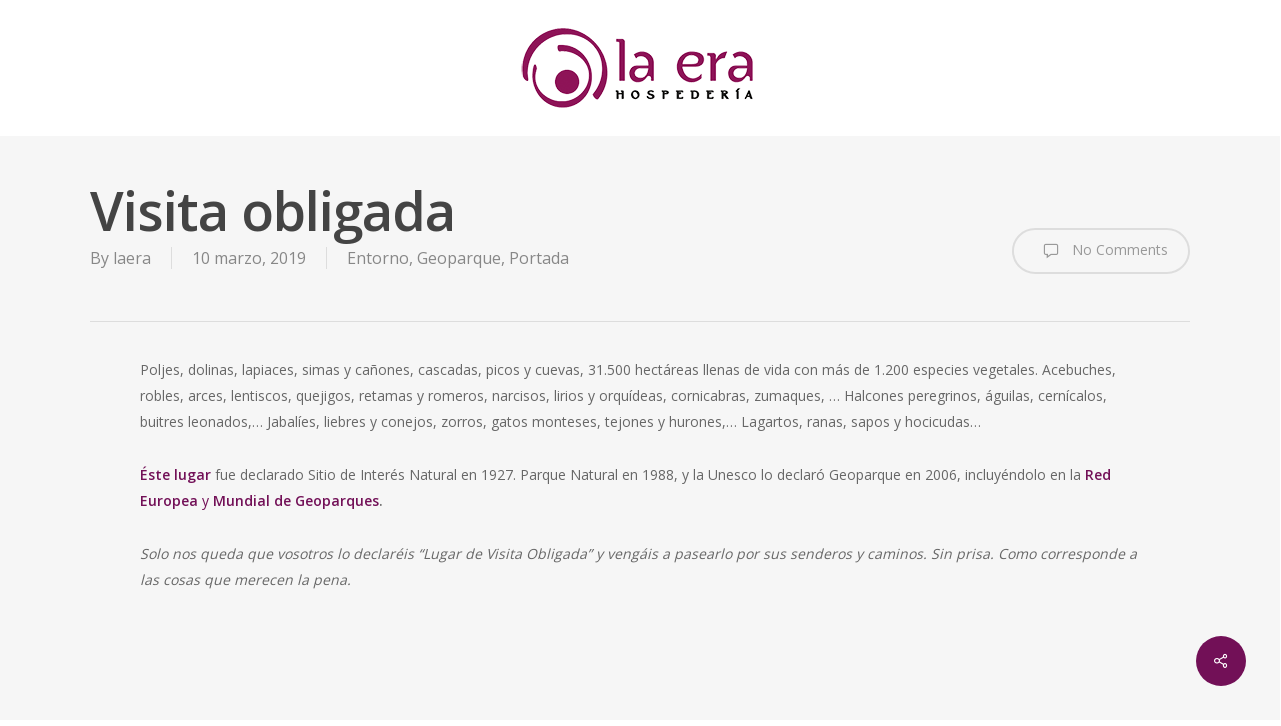

--- FILE ---
content_type: application/x-javascript;charset=UTF-8
request_url: https://www.jscache.com/wejs?wtype=tchotel&uniq=492&locationId=2639371&lang=es&year=2024&display_version=2
body_size: 182
content:
(function(t,r,i,p){i=t.createElement(r);i.src="https://www.tripadvisor.es/WidgetEmbed-tchotel?year=2024&locationId=2639371&display_version=2&uniq=492&lang=es";i.async=true;p=t.getElementsByTagName(r)[0];p.parentNode.insertBefore(i,p)})(document,"script");
